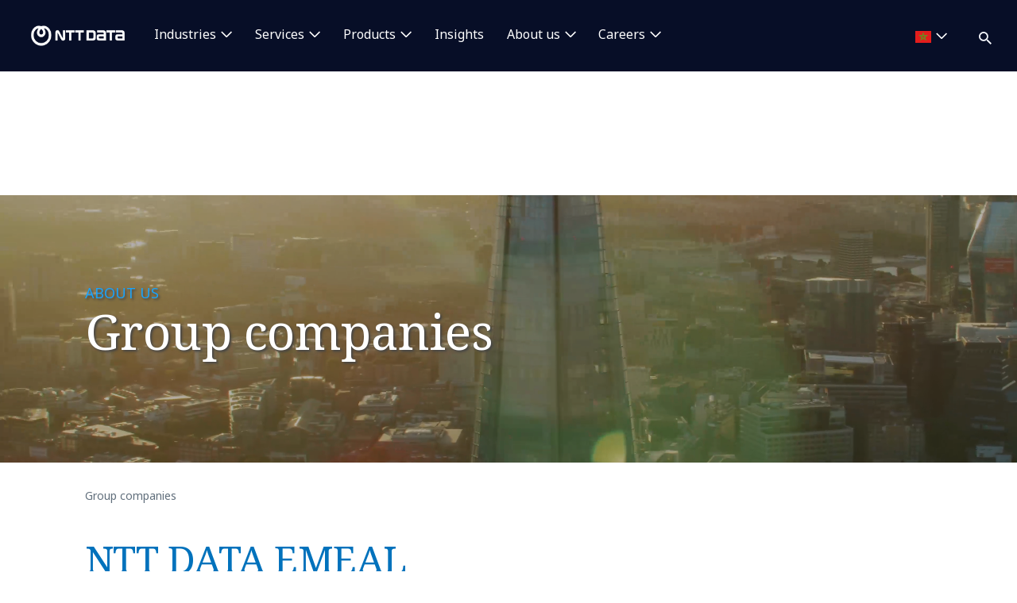

--- FILE ---
content_type: text/html; charset=utf-8
request_url: https://mar.nttdata.com/group-companies
body_size: 15504
content:

<!DOCTYPE html>
<html lang="en-GB">
<head>
    

                        <!-- Google Tag Manager -->
                        <script nonce="SmHJ2o4cDWVOVX8L5lu/G0PSudg=" type="text/javascript">
                                    (function (w, d, s, l, i) {
                                    w[l] = w[l] || []; w[l].push({
                                        'gtm.start':
            new Date().getTime(),event:'gtm.js'});var f=d.getElementsByTagName(s)[0],
            j=d.createElement(s),dl=l!='dataLayer'?'&l='+l:'';j.async=true;j.src=
            'https://www.googletagmanager.com/gtm.js?id='+i+dl;f.parentNode.insertBefore(j,f);
            })(window,document,'script','dataLayer','GTM-NBZC6RZ');</script>
                        <!-- End Google Tag Manager -->




    <meta charset="utf-8">
    <meta http-equiv="X-UA-Compatible" content="IE=edge,chrome=1">
    <meta name="viewport" content="width=device-width, initial-scale=1.0">
    <meta http-equiv="Content-Type" content="text/html; charset=utf-8" />


            <script type="text/javascript" nonce="SmHJ2o4cDWVOVX8L5lu/G0PSudg=" delay="/dist/highlightjs/highlight.min.js"></script>
            <script type="text/javascript" nonce="SmHJ2o4cDWVOVX8L5lu/G0PSudg=" delay="/dist/highlightjs/go.min.js"></script>
        <link rel="stylesheet" href="/dist/highlightjs/default.min.css">

    <script type="text/javascript" nonce="SmHJ2o4cDWVOVX8L5lu/G0PSudg=" src="/dist/js/main.js?ver=90"></script>
    <script type="text/javascript" nonce="SmHJ2o4cDWVOVX8L5lu/G0PSudg=" src="/dist/js/jquery.responsImg.min.js"></script>
    <script type="text/javascript" src="/bundles/emea.js?v=3rVy6L8nRf-_SsJ2E5Kjb9pTIvRsqj-uv3CNisSbLYM1" nonce="SmHJ2o4cDWVOVX8L5lu/G0PSudg="></script>

    <link rel="stylesheet" href="/dist/css/style.css?ver=90">
    <link rel="stylesheet" href="/dist/css/emea.css?ver=90">
    <link rel="stylesheet" href="/dist/css/newCountry-selector.css">
    <link rel="stylesheet" href="/dist/css/font-awesome.min.css">




    <recaptcha data-sitekey="6LdT2BMmAAAAAP0R5BhzMlhsuYozYQ0TIsx2sYmE"></recaptcha>
    

    <title>Group companies | NTT DATA</title>
    <meta property="og:title" content="Group companies | NTT DATA" />
<meta property="og:url" content="https://mar.nttdata.com/group-companies" />
    <meta property="og:image" content="https://mc-8afc6902-e56c-432c-8c3f-3991-cdn-endpoint.azureedge.net/-/media/project/emea/mo/hero-video-stills/public-services.png?extension=webp&amp;cx=0.5&amp;cy=0.5&amp;cw=1200&amp;ch=630&amp;hash=DC184BC4DD5D85C99918367E9E4440E0" />
<meta property="og:locale" content="en-GB" />
    <meta name="twitter:title" content="Group companies" />
    <meta name="twitter:image" content="https://mc-8afc6902-e56c-432c-8c3f-3991-cdn-endpoint.azureedge.net/-/media/project/emea/mo/hero-video-stills/public-services.png?extension=webp&amp;cx=0.5&amp;cy=0.5&amp;cw=280&amp;ch=150&amp;hash=F5F10E8FE59223BDACBE49FB2CD168D8" />
<meta name="robots" content="index, follow">
<link rel="canonical" href="https://mar.nttdata.com/group-companies" />

                <link rel="alternate" href="https://mar.nttdata.com/group-companies" hreflang="x-default" />









<script type="text/javascript" nonce="SmHJ2o4cDWVOVX8L5lu/G0PSudg=">
    $(() => {
        EMEAL.EVENTS.trackWebsiteLang('en');
        
    })
</script>
</head>
<body class="default-device bodyclass">
    
            <!-- Google Tag Manager (noscript) -->
            <noscript>
                <iframe src="https://www.googletagmanager.com/ns.html?id=GTM-NBZC6RZ" height="0" width="0" style="display:none;visibility:hidden"></iframe>
            </noscript>
            <!--End Google Tag Manager (noscript) -->

<div id="top"></div>
<a href="#main" class="skip">Skip to main content</a>
<div class="navbar-closer hidden" data-bs-dismiss="offcanvas" data-bs-target="#navbarLevel0Collapse" aria-label="Close"></div>
<nav class="navbar navbar-expand-xl">
    <div class="nav-wrapper d-flex justify-content-between">
            <a href="/" aria-label="NTT DATA logo">
                <img class="navbar-brand" src="https://mc-8afc6902-e56c-432c-8c3f-3991-cdn-endpoint.azureedge.net/-/media/project/emea/shared/global-logo/globallogo_nttdata_white_resized.png?extension=webp&amp;amp;hash=82AED889DCD1D6C0BA76C56A5F81B4C6" alt="NTT DATA logo" />
            </a>

            <div class="mobile-top-wrapper">
                    <ul class="navbar-list level-0-mobile">


    <li class="navbar-list-item navbar-list-item-image-only">
        <a href="javascript:void(0)" class="navbar-link navbar-link-image-only search" data-bs-toggle="offcanvas" data-bs-target="#collapseSearch" role="button" aria-controls="collapseSearch">
           <img src="/dist/img/icons/navbar/search.svg" alt="Search" class="navbar-link-icon" />
            <span class="sr-only">
                search
            </span>
        </a>
    </li>
                    </ul>
                <button class="navbar-toggler collapsed"
                        type="button"
                        data-bs-toggle="offcanvas"
                        data-bs-target="#navbarLevel0Collapse"
                        aria-controls="navbarLevel0Collapse"
                        aria-label="Toggle navigation">
                    <span class="navbar-toggler-icon">
                        <span class="navbar-toggler-bar"></span>
                        <span class="navbar-toggler-bar"></span>
                        <span class="navbar-toggler-bar"></span>
                    </span>
                </button>

   
            </div>


    </div>

    <div class="offcanvas offcanvas-end" id="navbarLevel0Collapse">

                <div class="navbar-left">
                    <ul class="navbar-list level-0">


<li class="navbar-list-item">
        <a href="/industries" class="navbar-link has-children collapsed" data-bs-toggle=collapse data-bs-target=#collapseLeft0 aria-controls=collapseLeft0 role=button aria-expanded=false onclick="EMEAL.EVENTS.trackNavbar(0,'Industries')">
            Industries        </a>

    

    <div class="container-fluid">
        <div class="row">

            <div class="col-xl-12">
                <div class="collapse" id="collapseLeft0">

                        <div class="row">
                            <div class="col-xl-10">
                                <ul class="navbar-list level-1 mb-0">
                                    <li class="navbar-list-item">
                                        <a href="/industries" class="navbar-link is-overview">
                                            Industries
                                        </a>
                                    </li>
                                </ul>
                            </div>
                        </div>

                    <div class="row">
                            <div class=col-xl-3>
                                <ul class="navbar-list level-1 ">

                                        <li class="navbar-list-item">
                                                    <a href="/industries/automotive" class="navbar-link "  onclick="EMEAL.EVENTS.trackNavbar(1,'Banking')">
                                                        Automotive
                                                    </a>
                                                <ul class="navbar-list level-2 collapse" id="collapseSubLeft-0-0-0">
                                                </ul>

                                        </li>
                                        <li class="navbar-list-item">
                                                    <a href="/industries/banking" class="navbar-link "  onclick="EMEAL.EVENTS.trackNavbar(1,'Banking')">
                                                        Banking and Financial services
                                                    </a>
                                                <ul class="navbar-list level-2 collapse" id="collapseSubLeft-0-0-1">
                                                </ul>

                                        </li>
                                        <li class="navbar-list-item">
                                                    <a href="/industries/education-and-research" class="navbar-link "  onclick="EMEAL.EVENTS.trackNavbar(1,'Energy')">
                                                        Education and Research
                                                    </a>
                                                <ul class="navbar-list level-2 collapse" id="collapseSubLeft-0-0-2">
                                                </ul>

                                        </li>
                                        <li class="navbar-list-item">
                                                    <a href="/industries/energy-utilities" class="navbar-link "  onclick="EMEAL.EVENTS.trackNavbar(1,'Energy')">
                                                        Energy and Utilities
                                                    </a>
                                                <ul class="navbar-list level-2 collapse" id="collapseSubLeft-0-0-3">
                                                </ul>

                                        </li>

                                </ul>
                            </div>
                            <div class=col-xl-3>
                                <ul class="navbar-list level-1 ">

                                        <li class="navbar-list-item">
                                                    <a href="/industries/health" class="navbar-link "  onclick="EMEAL.EVENTS.trackNavbar(1,'Healthcare')">
                                                        Healthcare
                                                    </a>
                                                <ul class="navbar-list level-2 collapse" id="collapseSubLeft-0-1-0">
                                                </ul>

                                        </li>
                                        <li class="navbar-list-item">
                                                    <a href="/industries/insurance" class="navbar-link "  onclick="EMEAL.EVENTS.trackNavbar(1,'Insurance')">
                                                        Insurance
                                                    </a>
                                                <ul class="navbar-list level-2 collapse" id="collapseSubLeft-0-1-1">
                                                </ul>

                                        </li>
                                        <li class="navbar-list-item">
                                                    <a href="/industries/life-sciences-and-pharma" class="navbar-link "  onclick="EMEAL.EVENTS.trackNavbar(1,'Insurance')">
                                                        Life Sciences and Pharma
                                                    </a>
                                                <ul class="navbar-list level-2 collapse" id="collapseSubLeft-0-1-2">
                                                </ul>

                                        </li>
                                        <li class="navbar-list-item">
                                                    <a href="/industries/manufacturing-consumer-goods" class="navbar-link "  onclick="EMEAL.EVENTS.trackNavbar(1,'CPG')">
                                                        Manufacturing and CPG
                                                    </a>
                                                <ul class="navbar-list level-2 collapse" id="collapseSubLeft-0-1-3">
                                                </ul>

                                        </li>

                                </ul>
                            </div>
                            <div class=col-xl-3>
                                <ul class="navbar-list level-1 ">

                                        <li class="navbar-list-item">
                                                    <a href="/industries/public-sector" class="navbar-link "  onclick="EMEAL.EVENTS.trackNavbar(1,'Public Sector')">
                                                        Public Sector
                                                    </a>
                                                <ul class="navbar-list level-2 collapse" id="collapseSubLeft-0-2-0">
                                                </ul>

                                        </li>
                                        <li class="navbar-list-item">
                                                    <a href="/industries/retail" class="navbar-link "  onclick="EMEAL.EVENTS.trackNavbar(1,'Retail')">
                                                        Retail
                                                    </a>
                                                <ul class="navbar-list level-2 collapse" id="collapseSubLeft-0-2-1">
                                                </ul>

                                        </li>
                                        <li class="navbar-list-item">
                                                    <a href="/industries/telco-media-technology" class="navbar-link "  onclick="EMEAL.EVENTS.trackNavbar(1,'Telco, Media and Technology')">
                                                        Telco, Media and Technology
                                                    </a>
                                                <ul class="navbar-list level-2 collapse" id="collapseSubLeft-0-2-2">
                                                </ul>

                                        </li>
                                        <li class="navbar-list-item">
                                                    <a href="/industries/travel-transportation-logistics" class="navbar-link "  onclick="EMEAL.EVENTS.trackNavbar(1,'Transportation')">
                                                        Travel, Transportation and Logistics
                                                    </a>
                                                <ul class="navbar-list level-2 collapse" id="collapseSubLeft-0-2-3">
                                                </ul>

                                        </li>

                                </ul>
                            </div>
                                            </div>
                </div>
            </div>
        </div>
    </div>


</li>

<li class="navbar-list-item">
        <a href="/services" class="navbar-link has-children collapsed" data-bs-toggle=collapse data-bs-target=#collapseLeft1 aria-controls=collapseLeft1 role=button aria-expanded=false onclick="EMEAL.EVENTS.trackNavbar(0,'Services')">
            Services        </a>

    

    <div class="container-fluid">
        <div class="row">

            <div class="col-xl-12">
                <div class="collapse" id="collapseLeft1">

                        <div class="row">
                            <div class="col-xl-10">
                                <ul class="navbar-list level-1 mb-0">
                                    <li class="navbar-list-item">
                                        <a href="/services" class="navbar-link is-overview">
                                            Services
                                        </a>
                                    </li>
                                </ul>
                            </div>
                        </div>

                    <div class="row">
                            <div class=col-xl-3>
                                <ul class="navbar-list level-1 ">

                                        <li class="navbar-list-item">
                                                    <a href="/services/application-services" class="navbar-link "  onclick="EMEAL.EVENTS.trackNavbar(1,'Application')">
                                                        Application Services
                                                    </a>
                                                <ul class="navbar-list level-2 collapse" id="collapseSubLeft-1-0-0">
                                                </ul>

                                        </li>
                                        <li class="navbar-list-item">
                                                    <a href="/services/bps" class="navbar-link "  onclick="EMEAL.EVENTS.trackNavbar(1,'BPO &amp; Digital Operations')">
                                                        Business Process Services
                                                    </a>
                                                <ul class="navbar-list level-2 collapse" id="collapseSubLeft-1-0-1">
                                                </ul>

                                        </li>
                                        <li class="navbar-list-item">
                                                    <a href="/services/cloud-it" class="navbar-link "  onclick="EMEAL.EVENTS.trackNavbar(1,'Cloud')">
                                                        Cloud
                                                    </a>
                                                <ul class="navbar-list level-2 collapse" id="collapseSubLeft-1-0-2">
                                                </ul>

                                        </li>
                                        <li class="navbar-list-item">
                                                    <a href="/services/business-technology" class="navbar-link "  onclick="EMEAL.EVENTS.trackNavbar(1,'Consulting')">
                                                        Consulting
                                                    </a>
                                                <ul class="navbar-list level-2 collapse" id="collapseSubLeft-1-0-3">
                                                </ul>

                                        </li>
                                        <li class="navbar-list-item">
                                                    <a href="/services/cx-design" class="navbar-link "  onclick="EMEAL.EVENTS.trackNavbar(1,'CX &amp; Design')">
                                                        CX and Digital Products
                                                    </a>
                                                <ul class="navbar-list level-2 collapse" id="collapseSubLeft-1-0-4">
                                                </ul>

                                        </li>

                                </ul>
                            </div>
                            <div class=col-xl-3>
                                <ul class="navbar-list level-1 ">

                                        <li class="navbar-list-item">
                                                    <a href="/services/cybersecurity" class="navbar-link "  onclick="EMEAL.EVENTS.trackNavbar(1,'Cybersecurity')">
                                                        Cybersecurity
                                                    </a>
                                                <ul class="navbar-list level-2 collapse" id="collapseSubLeft-1-1-0">
                                                </ul>

                                        </li>
                                        <li class="navbar-list-item">
                                                    <a href="/services/data-analytics" class="navbar-link "  onclick="EMEAL.EVENTS.trackNavbar(1,'Data &amp; Artificial Intelligence')">
                                                        Data &amp; Artificial Intelligence
                                                    </a>
                                                <ul class="navbar-list level-2 collapse" id="collapseSubLeft-1-1-1">
                                                </ul>

                                        </li>
                                        <li class="navbar-list-item">
                                                    <a href="/services/digital-workplace" class="navbar-link "  onclick="EMEAL.EVENTS.trackNavbar(1,'Digital Workplace')">
                                                        Digital Workplace
                                                    </a>
                                                <ul class="navbar-list level-2 collapse" id="collapseSubLeft-1-1-2">
                                                </ul>

                                        </li>
                                        <li class="navbar-list-item">
                                                    <a href="/services/emerging-tech" class="navbar-link "  onclick="EMEAL.EVENTS.trackNavbar(1,'Emerging Technologies')">
                                                        Edge
                                                    </a>
                                                <ul class="navbar-list level-2 collapse" id="collapseSubLeft-1-1-3">
                                                </ul>

                                        </li>
                                        <li class="navbar-list-item">
                                                    <a href="/services/enterprise-application-platforms" class="navbar-link "  onclick="EMEAL.EVENTS.trackNavbar(1,'Enterprise Application Platforms')">
                                                        Enterprise Application Platforms
                                                    </a>
                                                <ul class="navbar-list level-2 collapse" id="collapseSubLeft-1-1-4">
                                                </ul>

                                        </li>

                                </ul>
                            </div>
                            <div class=col-xl-3>
                                <ul class="navbar-list level-1 ">

                                        <li class="navbar-list-item">
                                                    <a href="/services/generative-ai" class="navbar-link "  onclick="EMEAL.EVENTS.trackNavbar(1,'Generative AI')">
                                                        Generative AI
                                                    </a>
                                                <ul class="navbar-list level-2 collapse" id="collapseSubLeft-1-2-0">
                                                </ul>

                                        </li>
                                        <li class="navbar-list-item">
                                                    <a href="/services/global-data-centers" class="navbar-link "  onclick="EMEAL.EVENTS.trackNavbar(1,'global-data-centers')">
                                                        Global Data Centers
                                                    </a>
                                                <ul class="navbar-list level-2 collapse" id="collapseSubLeft-1-2-1">
                                                </ul>

                                        </li>
                                        <li class="navbar-list-item">
                                                    <a href="/services/network-services" class="navbar-link "  onclick="EMEAL.EVENTS.trackNavbar(1,'Innovation')">
                                                        Network Services
                                                    </a>
                                                <ul class="navbar-list level-2 collapse" id="collapseSubLeft-1-2-2">
                                                </ul>

                                        </li>
                                        <li class="navbar-list-item">
                                                    <a href="/services/sustainability-services" class="navbar-link "  onclick="EMEAL.EVENTS.trackNavbar(1,'Products')">
                                                        Sustainability Services
                                                    </a>
                                                <ul class="navbar-list level-2 collapse" id="collapseSubLeft-1-2-3">
                                                </ul>

                                        </li>
                                        <li class="navbar-list-item">
                                                    <a href="/services/infrastructure-solutions" class="navbar-link "  onclick="EMEAL.EVENTS.trackNavbar(1,'infrastructure_solutions')">
                                                        Infrastructure Solutions
                                                    </a>
                                                <ul class="navbar-list level-2 collapse" id="collapseSubLeft-1-2-4">
                                                </ul>

                                        </li>

                                </ul>
                            </div>
                                            </div>
                </div>
            </div>
        </div>
    </div>


</li>

<li class="navbar-list-item">
        <a href="/services/products" class="navbar-link has-children collapsed" data-bs-toggle=collapse data-bs-target=#collapseLeft2 aria-controls=collapseLeft2 role=button aria-expanded=false onclick="EMEAL.EVENTS.trackNavbar(0,'products')">
            Products        </a>

    

    <div class="container-fluid">
        <div class="row">

            <div class="col-xl-12">
                <div class="collapse" id="collapseLeft2">

                        <div class="row">
                            <div class="col-xl-10">
                                <ul class="navbar-list level-1 mb-0">
                                    <li class="navbar-list-item">
                                        <a href="/services/products" class="navbar-link is-overview">
                                            Asset-based Solutions
                                        </a>
                                    </li>
                                </ul>
                            </div>
                        </div>

                    <div class="row">
                            <div class=col-xl-3>
                                <ul class="navbar-list level-1 ">

                                        <li class="navbar-list-item">
                                                    <a href="https://www.syntphony.com" class="navbar-link is-external" target=_blank onclick="EMEAL.EVENTS.trackNavbar(1,'')">
                                                        Syntphony
                                                    </a>
                                                <ul class="navbar-list level-2 collapse" id="collapseSubLeft-2-0-0">
                                                </ul>

                                        </li>

                                </ul>
                            </div>
                                            </div>
                </div>
            </div>
        </div>
    </div>


</li>

<li class="navbar-list-item">
        <a href="/news" class="navbar-link "  onclick="EMEAL.EVENTS.trackNavbar(0,'Insights')">
            Insights        </a>

    
</li>

<li class="navbar-list-item">
        <a href="/about-us" class="navbar-link has-children collapsed" data-bs-toggle=collapse data-bs-target=#collapseLeft4 aria-controls=collapseLeft4 role=button aria-expanded=false onclick="EMEAL.EVENTS.trackNavbar(0,'About us')">
            About us        </a>

    

    <div class="container-fluid">
        <div class="row">

            <div class="col-xl-12">
                <div class="collapse" id="collapseLeft4">

                        <div class="row">
                            <div class="col-xl-10">
                                <ul class="navbar-list level-1 mb-0">
                                    <li class="navbar-list-item">
                                        <a href="/about-us" class="navbar-link is-overview">
                                            About us
                                        </a>
                                    </li>
                                </ul>
                            </div>
                        </div>

                    <div class="row">
                            <div class=col-xl-3>
                                <ul class="navbar-list level-1 ">

                                        <li class="navbar-list-item">
                                                    <span class="navbar-link has-children collapsed" data-bs-toggle=collapse data-bs-target=#collapseSubLeft-4-0-0 aria-controls=collapseSubLeft-4-0-0 role=button aria-expanded=false>
                                                        Who we are
                                                    </span>
                                                <ul class="navbar-list level-2 collapse" id="collapseSubLeft-4-0-0">


    <li class="navbar-list-item">
        <a href="/leadership" class="navbar-link "  onclick="EMEAL.EVENTS.trackNavbar(2,'Leadership')">Leadership</a>
    </li>


    <li class="navbar-list-item">
        <a href="/about-us/ignite-tomorrow-today" class="navbar-link "  onclick="EMEAL.EVENTS.trackNavbar(2,'ignite-tomorrow-today')">Ignite tomorrow, today</a>
    </li>


    <li class="navbar-list-item">
        <a href="/alliances" class="navbar-link "  onclick="EMEAL.EVENTS.trackNavbar(2,'Partnerships')">Our partners</a>
    </li>
                                                </ul>

                                        </li>

                                </ul>
                            </div>
                            <div class=col-xl-3>
                                <ul class="navbar-list level-1 ">

                                        <li class="navbar-list-item">
                                                    <span class="navbar-link has-children collapsed" data-bs-toggle=collapse data-bs-target=#collapseSubLeft-4-1-0 aria-controls=collapseSubLeft-4-1-0 role=button aria-expanded=false>
                                                        NTT DATA in action
                                                    </span>
                                                <ul class="navbar-list level-2 collapse" id="collapseSubLeft-4-1-0">


    <li class="navbar-list-item">
        <a href="/about-us/events" class="navbar-link "  onclick="EMEAL.EVENTS.trackNavbar(2,'events')">Events</a>
    </li>


    <li class="navbar-list-item">
        <a href="/news" class="navbar-link "  onclick="EMEAL.EVENTS.trackNavbar(2,'news')">News</a>
    </li>


    <li class="navbar-list-item">
        <a href="/about-us/innovation" class="navbar-link "  onclick="EMEAL.EVENTS.trackNavbar(2,'Innovation')">Innovation</a>
    </li>


    <li class="navbar-list-item">
        <a href="/about-us/sport-sponsorships" class="navbar-link "  onclick="EMEAL.EVENTS.trackNavbar(2,'Sport Sponsorships')">Sport Sponsorships</a>
    </li>
                                                </ul>

                                        </li>

                                </ul>
                            </div>
                            <div class=col-xl-3>
                                <ul class="navbar-list level-1 ">

                                        <li class="navbar-list-item">
                                                    <span class="navbar-link has-children collapsed" data-bs-toggle=collapse data-bs-target=#collapseSubLeft-4-2-0 aria-controls=collapseSubLeft-4-2-0 role=button aria-expanded=false>
                                                        Our commitments
                                                    </span>
                                                <ul class="navbar-list level-2 collapse" id="collapseSubLeft-4-2-0">


    <li class="navbar-list-item">
        <a href="/about-us/sustainability-esg" class="navbar-link "  onclick="EMEAL.EVENTS.trackNavbar(2,'ESG')">Sustainability &amp; ESG</a>
    </li>


    <li class="navbar-list-item">
        <a href="https://www.nttdatafoundation.com/es-en" class="navbar-link is-external" target=_blank onclick="EMEAL.EVENTS.trackNavbar(2,'')">NTT DATA Foundation</a>
    </li>


    <li class="navbar-list-item">
        <a href="" class="navbar-link "  onclick="EMEAL.EVENTS.trackNavbar(2,'')"></a>
    </li>
                                                </ul>

                                        </li>

                                </ul>
                            </div>
                                                    <div class="col-xl-3 featured-col">
                                <img src="https://mc-8afc6902-e56c-432c-8c3f-3991-cdn-endpoint.azureedge.net/-/media/project/emea/shared/ibiol/esg-report-2025/portada-cielo.png?extension=webp&amp;cx=0.5&amp;cy=0.5&amp;cw=450&amp;ch=250&amp;hash=7D0BFDDA1B74B4479C4828236406559F" alt="portada" />
                                <p class="is-heading">Sustainability Report</p>
                                <p>Non-Financial Information Statement 24/25</p>
                                <p>
                                    <a href="/landings/esg-sustainability-report">Read more</a>
                                </p>
                            </div>
                    </div>
                </div>
            </div>
        </div>
    </div>


</li>

<li class="navbar-list-item">
        <a href="/careers" class="navbar-link has-children collapsed" data-bs-toggle=collapse data-bs-target=#collapseLeft5 aria-controls=collapseLeft5 role=button aria-expanded=false onclick="EMEAL.EVENTS.trackNavbar(0,'Careers')">
            Careers        </a>

    

    <div class="container-fluid">
        <div class="row">

            <div class="col-xl-12">
                <div class="collapse" id="collapseLeft5">

                        <div class="row">
                            <div class="col-xl-10">
                                <ul class="navbar-list level-1 mb-0">
                                    <li class="navbar-list-item">
                                        <a href="/careers" class="navbar-link is-overview">
                                            Careers
                                        </a>
                                    </li>
                                </ul>
                            </div>
                        </div>

                    <div class="row">
                            <div class=col-xl-3>
                                <ul class="navbar-list level-1 ">

                                        <li class="navbar-list-item">
                                                    <a href="/careers" class="navbar-link "  onclick="EMEAL.EVENTS.trackNavbar(1,'What we offer you')">
                                                        What we offer you
                                                    </a>
                                                <ul class="navbar-list level-2 collapse" id="collapseSubLeft-5-0-0">
                                                </ul>

                                        </li>

                                </ul>
                            </div>
                            <div class=col-xl-3>
                                <ul class="navbar-list level-1 ">

                                        <li class="navbar-list-item">
                                                    <a href="https://careers.emeal.nttdata.com/s/jobs?language=en_US&amp;pcountry=Marruecos" class="navbar-link is-external" target=_blank onclick="EMEAL.EVENTS.trackNavbar(1,'Job opportunities')">
                                                        Job opportunities
                                                    </a>
                                                <ul class="navbar-list level-2 collapse" id="collapseSubLeft-5-1-0">
                                                </ul>

                                        </li>

                                </ul>
                            </div>
                                            </div>
                </div>
            </div>
        </div>
    </div>


</li>                    </ul>
                </div>
            <div class="navbar-right">

<li class="navbar-list-item navbar-list-item-image-only mob-d-none country-selector" data-bs-toggle="modal" data-bs-target="#countrySelectorModal">
    <button class="countryDetail navbar-link">
        <img src="" alt="">
        <span class="countryname"></span>
        <span class="country_SelectLanguage"></span>
    </button>
</li>
                <ul class="navbar-list level-0">


    <li class="navbar-list-item">
        <a href="javascript:void(0)" class="navbar-link has-icon text-hidden has-children search collapsed d-none d-xl-block" data-bs-toggle="offcanvas" data-bs-target="#collapseSearch" role="button"
           aria-expanded="false" aria-controls="collapseSearch">

            <img class="navbar-link-icon" src="/dist/img/icons/navbar/search.svg" alt="Search"
                 aria-hidden="true"><span class="navbar-link-text">Search</span>
        </a>
        
    </li>
                </ul>
            </div>

    </div>



<div class="modal country-selector-modal fade" id="countrySelectorModal" tabindex="0" aria-labelledby="countrySelectorModalLabel" aria-hidden="true">
    <div class="modal-dialog">
        <div class="modal-content country-selector-modal-content">
            <div class="container-fluid">
                <div class="row">
                    <div class="col-sm-12">
                        <div class="new_countrySelect-container">
                            <div class="new_countrySelect-header">
                                <span id="display_title_CountrySelector"></span>
                                <span class="mob-d-none" id="closeHeader_CountrySelector" data-bs-toggle="modal" data-bs-target="#countrySelectorModal" data-bs-dismiss="modal"><i class="fa-solid fa-xmark"></i></span>
                            </div>
                            <div class="new_countrySelect-CurrentLabel" id="new_countrySelect-CurrentLabel"></div>
                            <div class="new_countrySelect-inputArea">
                                <label for="inputCountry" id="display_label_CountrySelector"></label>
                                <div class="new_countrySelector_Inputcntr">
                                    <input type="text" id="inputCountry" onkeyup="countryFilterFunc(this.value)" autocomplete="off" />
                                    <span id="country_search" class="country_search"><i class="fa-solid fa-magnifying-glass"></i></span>
                                    <span id="country_search_close" class="country_search_close" onclick="resetCountryList()"><i class="fa-solid fa-circle-xmark"></i></span>
                                </div>

                            </div>
                            <div class="new_countrySelect-suggestArea" id="new_countrySelectSuggestion"></div>
                            <div class="new_countrySelect-notAvailable" id="new_countrySelectnotAvailable">
                            </div>
                        </div>
                    </div>
                </div>
            </div>
        </div>
    </div>
    <input type="hidden" id="cs-targetHostname" value="mar.nttdata.com" />
    <input type="hidden" id="cs-virtualFolder" value="/" />
    <input type="hidden" id="cs-language" value="en-GB" />
</div>
    

</nav>

<div class="offcanvas offcanvas-top is-search" id="collapseSearch">
    <div class="search-wrapper py-5">
        <form class="search search-input-js-component" action="/search">
                    <div class="input-group">
            <input type="search" class="form-control" placeholder="What are you looking for?" aria-label="aria-label"
                   name="keyword" data-searchInputItemId="{FA76121E-2FCE-41F7-9A06-E59441FDA633}" data-autocomplete="1">
            <div class="input-group-appendx">
                <button type="submit"
                        class="btn btn-secondary ">
                    Search
                    <div class="cta-search">
    <div class="icon">
        <svg aria-hidden="true" xmlns="http://www.w3.org/2000/svg" viewBox="0 0 16 16"><path d="M11.435 10.063h-.723l-.256-.247a5.92 5.92 0 001.437-3.87 5.946 5.946 0 10-5.947 5.947 5.92 5.92 0 003.87-1.437l.247.256v.723L14.637 16 16 14.637l-4.565-4.574zm-5.489 0A4.111 4.111 0 011.83 5.946 4.111 4.111 0 015.946 1.83a4.111 4.111 0 014.117 4.116 4.111 4.111 0 01-4.117 4.117z" fill="#141414" fill-rule="evenodd" /></svg>
    </div>
</div>

                </button>
            </div>

        </div>
        <div class="tt-menu">

        </div>



        </form>
    </div>
</div>
            <div class="jumbotron jumbotron-fluid has-background  "
             style="background-image: url('https://mc-8afc6902-e56c-432c-8c3f-3991-cdn-endpoint.azureedge.net/-/media/project/emea/mo/hero-video-stills/public-services.png?extension=webp&amp;cx=0.5&amp;cy=0.5&amp;cw=2000&amp;ch=1124&amp;hash=B00993E03A0737E33774EADC1382E931') ">
                <div class="background-video">
                    <video preload="auto"
                           autoplay
                           loop
                           muted
                           poster="https://mc-8afc6902-e56c-432c-8c3f-3991-cdn-endpoint.azureedge.net/-/media/project/emea/mo/hero-video-stills/public-services.png?extension=webp&amp;cx=0.5&amp;cy=0.5&amp;cw=2000&amp;ch=1124&amp;hash=B00993E03A0737E33774EADC1382E931">
                        <source src="https://mc-8afc6902-e56c-432c-8c3f-3991-cdn-endpoint.azureedge.net/-/media/project/emea/mo/hero-videos/aerial-sunset-shard.mp4"
                                type="video/mp4">
                    </video>
                </div>
            <div class="overlay"></div>
            <div class="container-fluid hero-content">
                <div class="row">
                    <div class="col-md-7">
                            <p class="tag is-large">About Us</p>
                        <h1 class="">Group companies</h1>
                        <p class="is-x-large"></p>
                                            </div>
                </div>
            </div>


        </div>
            <section class="breadcrumbs ">
                <div class="container-fluid">
                            <nav aria-label="breadcrumb">
            <ol class="breadcrumb">
                    <li class="breadcrumb-item active" aria-current=&quot;page&quot;>
Group companies                    </li>
            </ol>
        </nav>

                </div>
            </section>


        <section class="wysiwyg-section ">
            <div class="container-fluid">
                    <div class="wysiwyg-content">

        <div class="row">
<div class="col col-md-6">
<h2>NTT DATA EMEAL GROUP</h2>
</div>
</div>
<div class="row">
<div class="col col-md-6">
<h3>Trade name</h3>
</div>
<div class="col col-md-6">
<h3>Registered address</h3>
</div>
</div>
<div class="row">
<div class="col col-md-6">
<p>NTT DATA Europe &amp; Latam</p>
</div>
<div class="col col-md-6">
<p>Camino Fuente de la Mora, 1.28050 Madrid Madrid Spain
</p>
</div>
</div>
<div class="row">
<div class="col col-md-6">
<p>NTT DATA Spain</p>
</div>
<div class="col col-md-6">
<p>Camino Fuente de la Mora, 1.28050 Madrid Madrid Spain</p>
</div>
</div>
<div class="row">
<div class="col col-md-6">
<p>NTT DATA Europe &amp; Latam Finance</p>
</div>
<div class="col col-md-6">
<p>Camino Fuente de la Mora, 1.28050 Madrid Madrid Spain</p>
</div>
</div>
 
<div class="row">
<div class="col col-md-6">
<p>NTT DATA Perú</p>
</div>
<div class="col col-md-6">
<p>Dean Valdivia 148, Urb. Los Jardines, Piso 4, Edificio Platinum 15046 LIM San Isidro Peru</p>
</div>
</div>
 
<div class="row">
<div class="col col-md-6">
<p>Everisconsultancy</p>
</div>
<div class="col col-md-6">
<p>1 Royal Exchange, London, EC3V 3DG - 3rd Floor London EC3V 3DG United Kingdom</p>
</div>
</div>
 
<div class="row">
<div class="col col-md-6">
<p>NTT DATA Spain Soluciones Tecnológicas</p>
</div>
<div class="col col-md-6">
<p>Centro empresarial El Trovador, Plaza Antonio Beltrán Martínez, 1. Planta 9 50002 Zaragoza Zaragoza Spain</p>
 
</div>
</div>
<div class="row">
<div class="col col-md-6">
<p>NTT DATA Spain Infrastructures Operations</p>
</div>
<div class="col col-md-6">
<p>7 Camino Fuente de la Mora, 1 28050 Madrid Madrid Spain</p>
</div>
</div>
 
<div class="row">
<div class="col col-md-6">
<p>NTT DATA Spain Infrastructures Engineering</p>
</div>
<div class="col col-md-6">
<p>Camino Fuente de la Mora, 1 28050 Madrid Madrid Spain</p>
</div>
</div>
 
<div class="row">
<div class="col col-md-6">
<p>NTT DATA Belgique</p>
</div>
<div class="col col-md-6">
<p>Rue de Spa, 8, 1000 Bruxelles Belgium</p>
</div>
</div>
 
<div class="row">
<div class="col col-md-6">
<p>Fit Inversión en Talento</p>
</div>
<div class="col col-md-6">
<p>Camino Fuente de la Mora, 1 28050 Madrid Madrid Spain</p>
</div>
</div>
 
<div class="row">
<div class="col col-md-6">
<p>NTT DATA Spain BPO</p>
</div>
<div class="col col-md-6">
<p>Avenida de Icaria, 211, 08005 Barcelona 08005 Barcelona Barcelona Spain</p>
</div>
</div>
 
<div class="row">
<div class="col col-md-6">
<p>NTT DATA Perú BPO</p>
</div>
<div class="col col-md-6">
<p>Calle Dean Valdivia 148 , piso 4, San Isidro, Lima - Perú Lima Peru
</p>
</div>
</div>
 
<div class="row">
<div class="col col-md-6">
<p>NTT DATA México</p>
</div>
<div class="col col-md-6">
<p>Avenida Paseo de la Reforma 296, piso 28, colonia Juárez, Delegación Cuauhtémoc Ciudad de México 6600 Mexico</p>
</div>
</div>
 
<div class="row">
<div class="col col-md-6">
<p>NTT DATA México BPO</p>
</div>
<div class="col col-md-6">
<p>Avenida Paseo de la Reforma 296, piso 28, colonia Juárez, Delegación Cuauhtémoc Ciudad de México 6600 Mexico</p>
</div>
</div>
 
<div class="row">
<div class="col col-md-6">
<p>NTT DATA Argentina</p>
</div>
<div class="col col-md-6">
<p>Esteban de Luca 2251, Piso 6°, C1246ABS, Ciudad Autónoma de Buenos Aires Argentina</p>
</div>
</div>
 
<div class="row">
<div class="col col-md-6">
<p>NTT DATA Colombia</p>
</div>
<div class="col col-md-6">
<p>Calle 97 A # 13 A -57 Bogotá Colombia</p>
</div>
</div>
 
<div class="row">
<div class="col col-md-6">
<p>NTT DATA Brasil Consultoria de Negócios e Tecnologia da Informação Ltda.</p>
</div>
<div class="col col-md-6">
<p>Av. Nações Unidas, 14401, Condomínio Parque da Cidade, Torre Jequitibá, 16º andar Vila Gertrudes São Paulo - SPCEP 04794-000 Brazil</p>
</div>
</div>
 
<div class="row">
<div class="col col-md-6">
<p>NTT DATA Brasil Operações</p>
</div>
<div class="col col-md-6">
<p>Avenida Maria Coelho Aguiar, 215, Edificio Centro Empresarial de São Paulo (CENESP) Bloco A, 8º andar (parte), Bairro Jardim São Luís São Paulo - SP05.804-900 Brazil</p>
</div>
</div>
 
<div class="row">
<div class="col col-md-6">
<p>NTT DATA Chile</p>
</div>
<div class="col col-md-6">
<p>Rosario Norte 532 - oficina 1901 - Las Condes Santiago Chile</p>
</div>
</div>
 
 
<div class="row">
<div class="col col-md-6">
<p>NTT DATA Chile BPO Servicios Profesionales, Técnicos y Tecnológicos</p>
</div>
<div class="col col-md-6">
<p>Rosario Norte 532, piso 19 y 20, comuna de Las Condes Santiago Chile
</p>
</div>
</div>
 
 
<div class="row">
<div class="col col-md-6">
<p>ARILION</p>
</div>
<div class="col col-md-6">
<p>Avenida Icaria, 211 (0)8005 Barcelona Spain</p>
</div>
</div>
 
<div class="row">
<div class="col col-md-6">
<p>Lean Grids Services</p>
</div>
<div class="col col-md-6">
<p>Camino Fuente de la Mora, 1 28050 Madrid Spain</p>
</div>
</div>
 
 
<div class="row">
<div class="col col-md-6">
<p>NTT DATA Morocco Centers</p>
</div>
<div class="col col-md-6">
<p>Parc de Tétouan Shore, Route de Cabo Negro - 93000 Commune de Martil -Martil –Tétouan Morocco</p>
</div>
</div>
 
<div class="row">
<div class="col col-md-6">
<p>NTT DATA Chile Centers</p>
</div>
<div class="col col-md-6">
<p>Avenida Libertador Bernardo O'Higgins 1449, Torre II, piso 3 y 4 Santiago Chile</p>
</div>
</div>
 
<div class="row">
<div class="col col-md-6">
<p>NTT DATA Europe &amp; Latam Centers</p>
</div>
<div class="col col-md-6">
<p>Camino Fuente de la Mora, 1 28050 Madrid Madrid Spain</p>
</div>
</div>
 
<div class="row">
<div class="col col-md-6">
<p>NTT DATA Spain Centers</p>
</div>
<div class="col col-md-6">
<p>Avenida Americo Vespucio, 5, 2 Bloque C , Isla de la Cartuja 28223 Sevilla Sevilla Spain</p>
</div>
</div>
 
<div class="row">
<div class="col col-md-6">
<p>NTT DATA Portugal Centers</p>
</div>
<div class="col col-md-6">
<p>Praça Duque de Saldanha, Edifício Atrium Saldanha, n.º 1, 10º, freguesia de São Jorge de Arroios 1050-094 Lisboa Portugal
</p>
</div>
</div>
 
<div class="row">
<div class="col col-md-6">
<p>NTT DATA Europe &amp; Latam Green Engineering</p>
</div>
<div class="col col-md-6">
<p>Camino Fuente de la Mora, 1 28050 Madrid Spain</p>
</div>
</div>
 
<div class="row">
<div class="col col-md-6">
<p>Everis Aeroespacial y Defensa</p>
</div>
<div class="col col-md-6">
<p>Camino Fuente de la Mora, 1 28050 Madrid Spain</p>
</div>
</div>
 
 
<div class="row">
<div class="col col-md-6">
<p>NTT DATA Portugal</p>
</div>
<div class="col col-md-6">
<p>Praça Duque de Saldanha, Edifico Atrium Saldanha, n.º1 10º 1050-094 Lisboa Portugal</p>
</div>
</div>
 
 
<div class="row">
<div class="col col-md-6">
<p>NTT DATA EMEA</p>
</div>
<div class="col col-md-6">
<p>3rd Floor 2, Royal Exchange London EC3V 3DG United Kingdom</p>
</div>
</div>
 
<div class="row">
<div class="col col-md-6">
<p>NTT DATA EUROPE &amp; LATAM, Branch in USA, Inc.</p>
</div>
<div class="col col-md-6">
<p>4100 North Fairfax Drive, Suite 810 Arlington, 22203 United States</p>
</div>
</div>
 
<div class="row">
<div class="col col-md-6">
<p>NTT DATA Portugal Outsourcing de Processos</p>
</div>
<div class="col col-md-6">
<p>Praça Duque de Saldanha, n.º1 10º E/F, freguesia de São Jorge de Arroios 1050-094 Lisboa Portugal</p>
</div>
</div>
 
<div class="row">
<div class="col col-md-6">
<p>NTT DATA Deutschland</p>
</div>
<div class="col col-md-6">
<p>Hans-Döllgast-Strasse 26 80807 München (Bayern) Germany</p>
</div>
</div>
 
<div class="row">
<div class="col col-md-6">
<p>NTT DATA Italia</p>
</div>
<div class="col col-md-6">
<p>Via Ernesto Calindri, 4 20143 Milano MI Italy</p>
</div>
</div>
 
<div class="row">
<div class="col col-md-6">
<p>NTT DATA UK</p>
</div>
<div class="col col-md-6">
<p>Epworth House, 25 City Road, London, England, EC1Y 1AA</p>
</div>
</div>
 
<div class="row">
<div class="col col-md-6">
<p>NTT DATA Romania</p>
</div>
<div class="col col-md-6">
<p>19-21 Constanta St, Cluj-Napoca, Cluj County, Romania 400158 Cluj-Napoca Romania</p>
</div>
</div>
 
<div class="row">
<div class="col col-md-6">
<p>NTT DATA Spain Sistemas de Seguridad</p>
</div>
<div class="col col-md-6">
<p>Camino Fuente de la Mora, 1 28050 Madrid Madrid Spain</p>
</div>
</div>
 
 
<div class="row">
<div class="col col-md-6">
<p>NTT DATA VDS</p>
</div>
<div class="col col-md-6">
<p>12th and 12A Floor, Thang Long Building, Number 98, Nguy Nhu Kon Turo Street, Nhan Chinh Ward, Thanh Xuan District Hanoi Vietnam</p>
</div>
</div>
 
 
<div class="row">
<div class="col col-md-6">
<p>NTT Data Croatia</p>
</div>
<div class="col col-md-6">
<p>Amruseva ulica 6 Zagreb Croatia</p>
</div>
</div>
 
<div class="row">
<div class="col col-md-6">
<p>Keane Pension Trustees</p>
</div>
<div class="col col-md-6">
<p>2 Royal Exchange London EC3V 3DG United Kingdom</p>
</div>
</div>
 
 
<div class="row">
<div class="col col-md-6">
<p>NTT DATA Italia Gov &amp; Tech</p>
</div>
<div class="col col-md-6">
<p>Via Ernesto Calindri, 4 20143 Milano MI Italy</p>
</div>
</div>
 
<div class="row">
<div class="col col-md-6">
<p>NTT DATA Uruguay</p>
</div>
<div class="col col-md-6">
<p>Avda. 18 de Julio 1117 Montevideo Uruguay</p>
</div>
</div>
 
<div class="row">
<div class="col col-md-6">
<p>NTT-DATA ECUADOR</p>
</div>
<div class="col col-md-6">
<p>Calle Japón E6 y Alfonso Pereira, Edificio Zaigen, Oficina 804-805, Cantón Quito, Pichincha. Quito Ecuador
</p>
</div>
</div>
 
<div class="row">
<div class="col col-md-6">
<p>LITIT UAB</p>
</div>
<div class="col col-md-6">
<p>Lvivo g. 105A-101 08104 Vilnius Lithuania</p>
</div>
</div>
 
<div class="row">
<div class="col col-md-6">
<p>NTT Italia</p>
</div>
<div class="col col-md-6">
<p>Via Ernesto Calindri 4 20143 Milano MI Italy
</p>
</div>
</div>
 
 
<div class="row">
<div class="col col-md-6">
<h2>BRANCHES </h2>
</div>
</div>
<div class="row">
<div class="col col-md-6">
<h3>Trade name</h3>
</div>
<div class="col col-md-6">
<h3>Registered address</h3>
</div>
</div>
 
<div class="row">
<div class="col col-md-6">
<p>NTT DATA UK Limited, Branch in Ireland</p>
</div>
<div class="col col-md-6">
<p>3rd Floor, Kilmore House Park Lane Spencer Dock Dublin 1. D01ye64 D01ye64 Dublin Irelanda</p>
</div>
</div>
 
<div class="row">
<div class="col col-md-6">
<p>NTT DATA Deutschland, Branch in Switzerland (Bern)</p>
</div>
<div class="col col-md-6">
<p>Galgenfeldweg 16 CH-3006 Bern Switzerland</p>
</div>
</div>
 
<div class="row">
<div class="col col-md-6">
<p>NTT DATA Deutschland, Branch in Austria</p>
</div>
<div class="col col-md-6">
<p>Rivergate - Gate 1, 2nd floor Handelskai 92 A-1200 Vienna Austria</p>
</div>
</div>
 
<div class="row">
<div class="col col-md-6">
<p>NTT DATA Belgique, SRL Greek Branch</p>
</div>
<div class="col col-md-6">
<p>80 Michalakopoulou Str 11528 Atenas Greece </p>
</div>
</div>
 
<div class="row">
<div class="col col-md-6">
<p>NTT DATA Perú, S.A.C., Sucursal en Ecuador</p>
</div>
<div class="col col-md-6">
<p>Calle Japón E6 y Alfonso Pereira, Edificio Zaigen, Oficina 804-805, Cantón Quito, Pichincha. Quito Ecuador Quito Ecuador
</p>
</div>
</div>
 
 
<div class="row">
<div class="col col-md-6">
<p>NTT DATA Spain, S.L.U., Branch in the Switzerland</p>
</div>
<div class="col col-md-6">
<p>Chemin des Mines 2, 1202 Genève 1202 Geneve Switzerland
</p>
</div>
</div>
 
 
<div class="row">
<div class="col col-md-6">
<p>NTT DATA Brasil Operações Ltda. (Sucursal Rio de Janeiro)</p>
</div>
<div class="col col-md-6">
<p>Rua Almirante Barroso, 81, Sala 3401 Centro Río de Janeiro -  RJCEP: 20031-004 Brazil
</p>
</div>
</div>
 
<div class="row">
<div class="col col-md-6">
<p>NTT DATA Spain, S.L.U., Branch in the Netherlands</p>
</div>
<div class="col col-md-6">
<p>Zuidplein 36, 8th floor WTC H Tower 1077 XV Amsterdam Netherlands</p>
</div>
</div>
 
<div class="row">
<div class="col col-md-6">
<p>NTT DATA Brasil Operaçôes Ltda (Sucursal Uberlândia)</p>
</div>
<div class="col col-md-6">
<p>Avenida Cesário Alvim, 5606, 1º andar Bairro Granja Mariluesa Uberlândia - MG38406-633 Brazil</p>
</div>
</div>
 
<div class="row">
<div class="col col-md-6">
<p>NTT DATA Spain, S.L.U., Succursale Luxembourgeoise</p>
</div>
<div class="col col-md-6">
<p>12 Rue Jean Engling L-1466 Luxembourgeoise</p>
</div>
</div>
 
<div class="row">
<div class="col col-md-6">
<p>NTT DATA Brasil Consultoria de Negócios e Tecnologia da Informação Ltda. (Sucursal Uberlândia)</p>
</div>
<div class="col col-md-6">
<p>Avenida Cesário Alvim, 5606, 1º andar Bairro Granja Mariluesa Uberlandia - MG Brazil</p>
</div>
</div>
 
 
<div class="row">
<div class="col col-md-6">
<p>NTT DATA Brasil Consultoria de Negócios e TecnologiaI da Informação Ltda. (Sucursal Rio de Janeiro)</p>
</div>
<div class="col col-md-6">
<p>Av. Almirante Barroso nº 81 - Bairro Centro, sala 3401 Río de Janeiro -  RJCEP: 20031-004 Brazil
</p>
</div>
</div>
 
 
<div class="row">
<div class="col col-md-6">
<p>NTT DATA Spain, S.L. Sucursal en Colombia</p>
</div>
<div class="col col-md-6">
<p>Calle 97 A # 13 A -57 Bogotá Colombia</p>
</div>
</div>
 
<div class="row">
<div class="col col-md-6">
<p>NTT DATA Spain, S.L.U., Succursale en Belgique</p>
</div>
<div class="col col-md-6">
<p>Rue de Spa 8 1000 Bruxelles Belgium</p>
</div>
</div>
 
<div class="row">
<div class="col col-md-6">
<p>NTT DATA Spain, S.L., Succursale Française</p>
</div>
<div class="col col-md-6">
<p>8 rue Livio 67100 Estrasburgo France</p>
</div>
</div>
 
 
<div class="row">
<div class="col col-md-6">
<p>NTT DATA Romania, S.A. OGRANAK SREMSKA KAMENICA (Branch in Serbia)</p>
</div>
<div class="col col-md-6">
<p>79 VOJVODE PUTNIKA street, municipality Sremska Kamenica, Novi Sad, Republic of Serbia 21208 Sremska Kamenica (Novi Sad) Serbia</p>
</div>
</div>
 
 
<div class="row">
<div class="col col-md-6">
<p>NTT DATA Spain BPO, S.L.U. Sucursal del Perú</p>
</div>
<div class="col col-md-6">
<p>Dean Valdivia 148, Urb. Los Jardines, Piso 4, Edificio Platinum 15046 LIM Peru</p>
</div>
</div>
 
 
<div class="row">
<div class="col col-md-6">
<p>NTT DATA Deutschland Branch in Switzerland (Zurich)</p>
</div>
<div class="col col-md-6">
<p>Hardturmstrasse 123 CH-8005 Zurich Switzerland</p>
</div>
</div>
 
 
<div class="row">
<div class="col col-md-6">
<p>NTT DATA Brasil Consultoria de Negócios e Tecnologia da Informação Ltda. (Sucursal Recife)</p>
</div>
<div class="col col-md-6">
<p>Rua São Jorge, 240, Indústria 0000, Complexo Multiuso Recife, Bloco B, 5º andar, Salas B.501.1, B.501.2 e B502 Recife Antigo Recife - PE50030-240 Brazil</p>
</div>
</div>
 
<div class="row">
<div class="col col-md-6">
<p>NTT DATA Brasil Consultoria de Negócios e Tecnologia da Informação Ltda. (Sucursal CENESP)</p>
</div>
<div class="col col-md-6">
<p>Avenida Maria Coelho Aguiar, 215, Edifício Centro Empresarial de São Paulo (CENESP), Bloco A, 8º andar (parte), Sala 1 Jardim São Luís São Paulo - SP05804-900 Brazil</p>
</div>
</div>
 
 
<div class="row">
<div class="col col-md-6">
<p>NTT DATA Brasil Consultoria de Negócios e Tecnologia da Informação Ltda. (Sucursal Florianópolis)</p>
</div>
<div class="col col-md-6">
<p>Rodovia Virgílio Várzea, 587, Bloco Área 2, Piso L6 Parte, Sala 601 Bairro Saco Grande Florianópolis - SP88050-000 Brazil</p>
</div>
</div>
 
 
<div class="row">
<div class="col col-md-6">
<p>NTT DATA Brasil Consultoria de Negócios e Tecnologia da Informação Ltda. (Sucursal Barueri)
</p>
</div>
<div class="col col-md-6">
<p>Alameda Tocantins 350, Sala 203, 2º Pavimento, Condomínio West Corp Barueri - SP06455-020 Brazil
</p>
</div>
</div>
 
<style>
  .wysiwyg-content{width: 100%!important;}
</style>


    </div>

            </div>
            <div class="container-fluid">
                <div class="text-center">
                </div>
            </div>
        </section>
        <section class="bg-primary-7  bg-is-bottom-half">
            <div class="container-fluid">
                    <div class="row">
                            <div class="col-sm-6">
    <div class="card card-bg-image is-next-cta  has-rounded-corner is-rounded-top-left "
       style="background-image: url('https://mc-8afc6902-e56c-432c-8c3f-3991-cdn-endpoint.azureedge.net/-/media/project/emea/mo/a-images/computer2.jpg?extension=webp&amp;cx=0.5&amp;cy=0.5&amp;cw=1000&amp;ch=667&amp;hash=1E50B33604CD34155396FEFF5FA25050')">
        <div class="card-body">
            <div class="body-inner">
                <p class="tag">ㅤ</p>
                <a href="https://careers.emeal.nttdata.com/s/jobs?language=en_US&amp;pcountry=Marruecos" target="_blank" class="stretched-link">
                    <h3 class="card-title h3">Career opportunities</h3>
                </a>
            </div>
        </div>
        <div class="overlay"></div>
        <div class="card-footer text-muted">
            <div class="cta--arrow">
    <div class="icon">
        <svg aria-hidden="true" width="11px" height="11px" viewBox="0 0 11 11" version="1.1" xmlns="http://www.w3.org/2000/svg" xmlns:xlink="http://www.w3.org/1999/xlink">
            <g id="Symbols" stroke="none" stroke-width="1" fill="none" fill-rule="evenodd">
                <g class="arrow-group" transform="translate(-7.000000, -7.000000)">
                    <path d="M12.8824333,7 L18,12.5000197 L12.8824333,18 L11.8125183,16.8502914 L15.097,13.32 L7,13.3203142 L7,11.6788584 L15.097,11.678 L11.8125183,8.14970861 L12.8824333,7 Z"></path>
                </g>
            </g>
        </svg>

    </div>
</div>
        </div>
    </div>
                            </div>
                            <div class="col-sm-6">
    <div class="card card-bg-image is-next-cta  has-rounded-corner is-rounded-top-right "
       style="background-image: url('https://mc-8afc6902-e56c-432c-8c3f-3991-cdn-endpoint.azureedge.net/-/media/project/emea/mo/a-images/careers-tab-izq.jpg?extension=webp&amp;cx=0.5&amp;cy=0.5&amp;cw=1000&amp;ch=667&amp;hash=0B960B5FD7FE556BF2B6AB239A002718')">
        <div class="card-body">
            <div class="body-inner">
                <p class="tag">ㅤ</p>
                <a href="http://nttdata.com/global/en/careers?category=see-job" target="_blank" class="stretched-link">
                    <h3 class="card-title h3">Opportunities in other countries</h3>
                </a>
            </div>
        </div>
        <div class="overlay"></div>
        <div class="card-footer text-muted">
            <div class="cta--arrow">
    <div class="icon">
        <svg aria-hidden="true" width="11px" height="11px" viewBox="0 0 11 11" version="1.1" xmlns="http://www.w3.org/2000/svg" xmlns:xlink="http://www.w3.org/1999/xlink">
            <g id="Symbols" stroke="none" stroke-width="1" fill="none" fill-rule="evenodd">
                <g class="arrow-group" transform="translate(-7.000000, -7.000000)">
                    <path d="M12.8824333,7 L18,12.5000197 L12.8824333,18 L11.8125183,16.8502914 L15.097,13.32 L7,13.3203142 L7,11.6788584 L15.097,11.678 L11.8125183,8.14970861 L12.8824333,7 Z"></path>
                </g>
            </g>
        </svg>

    </div>
</div>
        </div>
    </div>
                            </div>
                                                
                    </div>
            </div>
        </section>


    <footer class="footer">
        <div class="container-fluid">

            <div class="row">
                <div class="col-12">
                    <img class="footer-logo mb-lg-3" src=https://mc-8afc6902-e56c-432c-8c3f-3991-cdn-endpoint.azureedge.net/-/media/project/emea/shared/global-logo/globallogo_nttdata_white_resized.png?extension=webp&amp;amp;hash=82AED889DCD1D6C0BA76C56A5F81B4C6 alt="NTT Data logo">
                </div>
            </div>

            <div class="row">

                <div class="col-lg-6">
                    <div class="row">
                        <div class="col-12">
                                <div class="grouped-social-icons">
        <div class="social-icons ">
                                                <a href="https://www.linkedin.com/company/ntt-data-europe-latam/ " class="social-icon icon-linkedin" target="_blank" aria-label="linkedin"></a>
                                    <a href="https://www.facebook.com/nttdata.maroc/" class="social-icon icon-facebook" target="_blank" aria-label="facebook"></a>
        </div>
    </div>

                        </div>
                    </div>
                </div>

                <div class="col-lg-6">
                            <ul class="footer-list column-list mb-3">
                                            <li class="footer-list-item">
                                                <a href="/industries" class="footer-link" >
Industries                                                </a>
                                            </li>
                                            <li class="footer-list-item">
                                                <a href="/services" class="footer-link" >
Services                                                </a>
                                            </li>
                                            <li class="footer-list-item">
                                                <a href="/services/products" class="footer-link" >
Products                                                </a>
                                            </li>
                                            <li class="footer-list-item">
                                                <a href="/insights" class="footer-link" >
Insights                                                </a>
                                            </li>
                                            <li class="footer-list-item">
                                                <a href="/about-us" class="footer-link" >
About Us                                                </a>
                                            </li>
                                            <li class="footer-list-item">
                                                <a href="/careers" class="footer-link" >
Careers                                                </a>
                                            </li>
                            </ul>

                </div>
            </div>

            <div class="row">
                <div class="col-lg-6">
                        <p class="footer-text">
                            &#169; Copyright 2025 NTT DATA Spain and Affiliates
                        </p>
                                    </div>
            </div>
            <hr />


            <div class="row">
                <div class="col-xl-9">
                    <ul class="footer-list mb-3">
                                        <li class="footer-list-item">
                                            <a href="/legal-notice" class="footer-link" >

Legal notice                                            </a>
                                        </li>
                                        <li class="footer-list-item">
                                            <a href="/group-companies" class="footer-link" >

Companies                                             </a>
                                        </li>
                                        <li class="footer-list-item">
                                            <a href="https://dam.nttdata.com/api/public/content/Integrated-Services-Management-Policy?v=0a010055" class="footer-link" >

Integrated Services Management Policy                                            </a>
                                        </li>
                                        <li class="footer-list-item">
                                            <a href="/privacy-and-cookie-policy" class="footer-link" >

Privacy &amp; Cookie Policy                                            </a>
                                        </li>
                                        <li class="footer-list-item">
                                            <a href="https://dam.nttdata.com/api/public/content/2b4111c3321f45cea7f68c2c853b0d9e?v=fb5ee082" class="footer-link" target=_blank rel=&#39;noopener noreferrer&#39;>

Code of ethics                                            </a>
                                        </li>
                                        <li class="footer-list-item">
                                            <a href="/report-ethical-concern" class="footer-link" >

Report Ethical/Compliance Concerns                                            </a>
                                        </li>
                                        <li class="footer-list-item">
                                            <a href="https://mar.nttdata.com/documents/policies/quality-policy-en_v02.pdf" class="footer-link" >

Quality Policy                                            </a>
                                        </li>
                                        <li class="footer-list-item">
                                            <a href="https://nttdata.com/" class="footer-link" target=_blank rel=&#39;noopener noreferrer&#39;>

NTT DATA&#160;                                            </a>
                                        </li>
                    </ul>
                </div>

                <div class="col-xl-3 text-right">
                    <a href="#top" class="footer-link">
                        Back To Top
                        <img src="/dist/img/icons/arrow-up-white.svg" aria-hidden="true" class="icon">
                    </a>
                </div>
            </div>
        </div>
    </footer>


    





    <script nonce="SmHJ2o4cDWVOVX8L5lu/G0PSudg=" type="text/javascript">
        var forms = document.getElementsByClassName('js-form-component');
        if (forms.length > 0) {
            (function () {
                var b = document.createElement("script");
                b.type = "text/javascript";
                b.async = true;
                b.defer = true;
                b.src = "https://www.google.com/recaptcha/api.js?onload=onLoadRecaptchaCallback";
                document.body.appendChild(b);
            })();
        }
    </script>

    
<script type="text/javascript" nonce="SmHJ2o4cDWVOVX8L5lu/G0PSudg=">
        var altxEventListScripts = ["keydown", "mousemove", "wheel", "touchmove", "touchstart", "touchend"];
        var altxAutoLoadTimeout = setTimeout(runAltxScripts, 10e3);

        function triggerAltxScripts() {
            runAltxScripts();
            clearTimeout(altxAutoLoadTimeout);
            for (var scriptIdx = 0; scriptIdx < altxEventListScripts.length; scriptIdx++) {
                var eventType = altxEventListScripts[scriptIdx];
                window.removeEventListener(eventType, triggerAltxScripts, { passive: !0 });
            }
        }

        function runAltxScripts() {
            if (window.altxScriptsDidInit) {
                return false;
            }
            window.altxScriptsDidInit = true;

            if (''=='1') {
                initEmeaGTM('GTM-NBZC6RZ');
                initEmeaGTM('');

            }

            var delayScripts = Array.from(document.querySelectorAll("script[delay]"));

            for (var delayScriptIdx = 0; delayScriptIdx < delayScripts.length; delayScriptIdx++) {
                var delayScript = delayScripts[delayScriptIdx];
            delayScript.setAttribute("src", delayScript.getAttribute("delay"));
            }
        }

        function initEmeaGTM(id) {
            var script = document.createElement('script');
            script.type = 'text/javascript';
            script.onload = () => {
                window.dataLayer = window.dataLayer || [];
                function gtag() { dataLayer.push(arguments); }
                gtag('js', new Date());
                gtag('config', id);
            }
            script.src = 'https://www.googletagmanager.com/gtag/js?id=' + id;
            script.defer = true;
            document.getElementsByTagName('head')[0].appendChild(script);
        }

        for (var scriptIdx = 0; scriptIdx < altxEventListScripts.length; scriptIdx++) {
            var eventType = altxEventListScripts[scriptIdx];
            window.addEventListener(eventType, triggerAltxScripts, { passive: !0 });
        }

</script>

    <script type="text/javascript" nonce="SmHJ2o4cDWVOVX8L5lu/G0PSudg=" src="/dist/js/country-selector.js"></script>
</body>
</html>

--- FILE ---
content_type: image/svg+xml
request_url: https://dam.nttdata.com/api/public/content/484f4539c2b548ac89fdcccbb447a93e?v=f9a7b724
body_size: 668
content:
<svg width="32" height="24" viewBox="0 0 32 24" fill="none" xmlns="http://www.w3.org/2000/svg">
<g clip-path="url(#clip0_270_67539)">
<rect width="32" height="24" fill="white"/>
<path fill-rule="evenodd" clip-rule="evenodd" d="M0 0V24H32V0H0Z" fill="#F7FCFF"/>
<mask id="mask0_270_67539" style="mask-type:luminance" maskUnits="userSpaceOnUse" x="0" y="0" width="32" height="24">
<path fill-rule="evenodd" clip-rule="evenodd" d="M0 0V24H32V0H0Z" fill="white"/>
</mask>
<g mask="url(#mask0_270_67539)">
<path fill-rule="evenodd" clip-rule="evenodd" d="M16 18.2195C19.2027 18.2195 21.799 15.4622 21.799 12.061C21.799 8.65971 19.2027 5.90244 16 5.90244C12.7972 5.90244 10.2009 8.65971 10.2009 12.061C10.2009 15.4622 12.7972 18.2195 16 18.2195Z" fill="#3D58DB"/>
<mask id="mask1_270_67539" style="mask-type:luminance" maskUnits="userSpaceOnUse" x="10" y="5" width="12" height="14">
<path fill-rule="evenodd" clip-rule="evenodd" d="M16 18.2195C19.2027 18.2195 21.799 15.4622 21.799 12.061C21.799 8.65971 19.2027 5.90244 16 5.90244C12.7972 5.90244 10.2009 8.65971 10.2009 12.061C10.2009 15.4622 12.7972 18.2195 16 18.2195Z" fill="white"/>
</mask>
<g mask="url(#mask1_270_67539)">
<path fill-rule="evenodd" clip-rule="evenodd" d="M22.0019 12.5327C22.0019 12.5327 21.6764 9.62879 19.2657 9.47114C16.8551 9.3135 16.2051 11.6007 16.066 12.2067C15.9269 12.8127 15.5748 14.4292 13.0366 14.4292C10.4985 14.4292 10.2695 10.3187 10.2695 10.3187V5.47191H22.0019V12.5327Z" fill="#E31D1C"/>
</g>
<path fill-rule="evenodd" clip-rule="evenodd" d="M7.29934 2.05217L8.2143 2.8797L3.97404 7.8316L3.05908 7.00408L7.29934 2.05217ZM8.80833 3.39133L9.72329 4.21886L5.63503 9.09902L4.72007 8.2715L8.80833 3.39133ZM11.2254 5.57451L10.3104 4.74699L6.21078 9.66419L7.12575 10.4917L11.2254 5.57451Z" fill="#272727"/>
<path fill-rule="evenodd" clip-rule="evenodd" d="M25.3637 1.70519L24.4485 2.52962L26.0359 4.39245L26.9511 3.56802L25.3637 1.70519ZM28.1853 5.13183L27.2701 5.95626L28.8576 7.81909L29.7727 6.99466L28.1853 5.13183ZM21.4279 5.21281L22.3431 4.38838L23.9305 6.25121L23.0153 7.07564L21.4279 5.21281ZM25.1647 7.81501L24.2495 8.63944L25.837 10.5023L26.7521 9.67785L25.1647 7.81501ZM22.9955 3.8312L23.9107 3.00677L28.3293 8.38763L27.4141 9.21206L22.9955 3.8312Z" fill="#272727"/>
<path fill-rule="evenodd" clip-rule="evenodd" d="M26.0549 14.2431L25.1321 13.4155L23.5313 15.2856L24.4541 16.1132L26.0549 14.2431ZM23.3636 17.5341L22.4407 16.7065L20.84 18.5766L21.7628 19.4042L23.3636 17.5341ZM28.0465 16.0328L28.9693 16.8605L27.3686 18.7306L26.4457 17.9029L28.0465 16.0328ZM26.4096 20.2278L25.4868 19.4001L23.886 21.2702L24.8089 22.0979L26.4096 20.2278ZM23.9665 17.978L24.8894 18.8057L23.2184 20.8026L22.2956 19.975L23.9665 17.978ZM27.6308 15.4782L26.708 14.6506L25.037 16.6475L25.9599 17.4752L27.6308 15.4782Z" fill="#272727"/>
<path fill-rule="evenodd" clip-rule="evenodd" d="M6.40657 14.8899L7.32178 14.0645L11.4064 18.745L10.4912 19.5703L6.40657 14.8899ZM7.35937 18.9835L8.27457 18.1582L9.99988 20.0538L9.08468 20.8791L7.35937 18.9835ZM4.30943 16.6908L3.39423 17.5161L7.50003 22.2595L8.41523 21.4342L4.30943 16.6908ZM4.96062 16.1522L5.87582 15.3269L7.37149 17.0807L6.45629 17.9061L4.96062 16.1522Z" fill="#272727"/>
</g>
</g>
<defs>
<clipPath id="clip0_270_67539">
<rect width="32" height="24" fill="white"/>
</clipPath>
</defs>
</svg>
